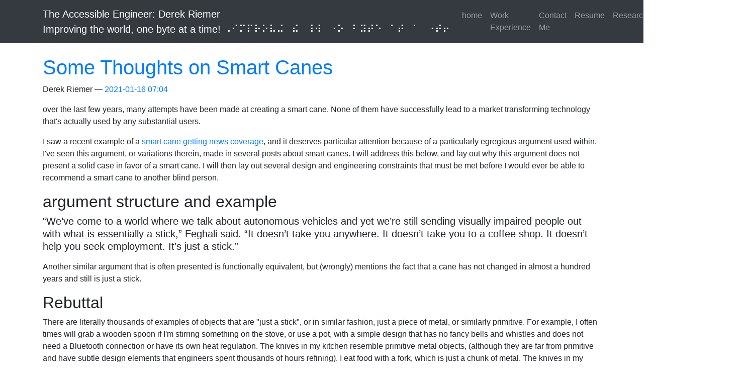

--- FILE ---
content_type: text/html; charset=utf-8
request_url: https://www.derekriemer.com/posts/2021/01/16/some-thoughts-on-smart-canes/
body_size: 7647
content:
<!DOCTYPE html>
<html prefix="
og: http://ogp.me/ns# article: http://ogp.me/ns/article#
" lang="en">
<head>
<meta charset="utf-8">
<meta name="viewport" content="width=device-width, initial-scale=1">
<title>Some Thoughts on Smart Canes | The Accessible Engineer: Derek Riemer</title>
<link href="../../../../../assets/css/all-nocdn.css" rel="stylesheet" type="text/css">
<meta name="theme-color" content="#5670d4">
<meta name="generator" content="Nikola (getnikola.com)">
<link rel="alternate" type="application/rss+xml" title="RSS" hreflang="en" href="../../../../../rss.xml">
<link rel="canonical" href="https://derekriemer.com/posts/2021/01/16/some-thoughts-on-smart-canes/">
<!--[if lt IE 9]><script src="../../../../../assets/js/html5.js"></script><![endif]--><meta name="author" content="Derek Riemer">
<link rel="prev" href="../../../../2019/07/09/in-regard-to-nfb-resolution-2019-02-regarding-the-continued-exploitation-of-workers-with-disabilities-under-section-14c-of-the-fair-labor-standards-act/" title="In regard to NFB Resolution 2019-02: Regarding the Continued Exploitation of Workers with Disabilities under Section 14(c) of the Fair Labor Standards Act" type="text/html">
<link rel="next" href="../../../10/14/reflection-what-its-like-to-march-in-a-band-while-blind/" title="Reflection: What its like to march in a band while blind." type="text/html">
<meta property="og:site_name" content="The Accessible Engineer: Derek Riemer">
<meta property="og:title" content="Some Thoughts on Smart Canes">
<meta property="og:url" content="https://derekriemer.com/posts/2021/01/16/some-thoughts-on-smart-canes/">
<meta property="og:description" content="over the last few years, many attempts have been made at creating a smart cane.
None of them have successfully lead to a market transforming technology that's actually used by any substantial users.
I">
<meta property="og:type" content="article">
<meta property="article:published_time" content="2021-01-16T02:04:56-05:00">
<meta property="article:tag" content="blindness">
<meta property="article:tag" content="canes">
<meta property="article:tag" content="misc">
<meta property="article:tag" content="tech">
</head>
<body>
<a href="#content" class="sr-only sr-only-focusable">Skip to main content</a>

<!-- Menubar -->

<nav class="navbar navbar-expand-md static-top mb-4
navbar-dark
bg-dark
"><div class="container">
<!-- This keeps the margins nice -->
        <a class="navbar-brand" href="../../../../../">

            <span id="blog-title">The Accessible Engineer: Derek Riemer</span>
            <br><span id="blog_description"> Improving the world, one byte at a time! ⠠⠊⠍⠏⠗⠕⠧⠬⠀⠮⠀⠸⠺⠀⠐⠕⠀⠃⠽⠞⠑⠀⠁⠞⠀⠁⠀⠐⠞⠖ </span>
        </a>
<button class="navbar-toggler" type="button" data-toggle="collapse" data-target="#bs-navbar" aria-controls="bs-navbar" aria-expanded="false" aria-label="Toggle navigation">
            <span class="navbar-toggler-icon"></span>
        </button>

        <div class="collapse navbar-collapse" id="bs-navbar">
            <ul class="navbar-nav mr-auto">
<li class="nav-item">
<a href="../../../../../" class="nav-link">home</a>
                </li>
<li class="nav-item">
<a href="../../../../../work-experience/" class="nav-link">Work Experience</a>
                </li>
<li class="nav-item">
<a href="../../../../../contact-me/" class="nav-link">Contact Me</a>
                </li>
<li class="nav-item">
<a href="../../../../../resume/" class="nav-link">Resume</a>
                </li>
<li class="nav-item">
<a href="../../../../../research/" class="nav-link">Research</a>
            </li>
<li class="nav-item dropdown">
<a href="#" class="nav-link dropdown-toggle" data-toggle="dropdown" aria-haspopup="true" aria-expanded="false">blog</a>
            <div class="dropdown-menu">
                    <a href="../../../../../blog/" class="dropdown-item">my blog, all posts</a>
                    <a href="../../../../../categories/misc/" class="dropdown-item">other</a>
                    <a href="../../../../../categories/blindness/" class="dropdown-item">blindness</a>
                    <a href="../../../../../categories/tech/" class="dropdown-item">Technical articles</a>
                    <a href="../../../../../categories/poetry/" class="dropdown-item">poetry</a>
                    <a href="../../../../../categories/software/" class="dropdown-item">Software</a>
            </div>
            </li>
<li class="nav-item dropdown">
<a href="#" class="nav-link dropdown-toggle" data-toggle="dropdown" aria-haspopup="true" aria-expanded="false">gallery</a>
            <div class="dropdown-menu">
                    <a href="../../../../../galleries/main/" class="dropdown-item">Image Gallery</a>
                    <a href="../../../../../videos/" class="dropdown-item">Derek's Videos</a>
            </div>
                </li>
<li class="nav-item">
<a href="../../../../../rss.xml" class="nav-link">RSS feed</a>

                
            </li>
</ul>
<ul class="navbar-nav navbar-right"></ul>
</div>
<!-- /.navbar-collapse -->
    </div>
<!-- /.container -->
</nav><!-- End of Menubar --><div class="container" id="content" role="main">
    <div class="body-content">
        <!--Body content-->
        
<article class="post-text h-entry hentry postpage" itemscope="itemscope" itemtype="http://schema.org/Article"><header><h1 class="p-name entry-title" itemprop="headline name"><a href="." class="u-url">Some Thoughts on Smart Canes</a></h1>

        <div class="metadata">
            <p class="byline author vcard p-author h-card"><span class="byline-name fn p-name" itemprop="author">
                    Derek Riemer
            </span></p>
            <p class="dateline">
            <a href="." rel="bookmark">
            <time class="published dt-published" datetime="2021-01-16T02:04:56-05:00" itemprop="datePublished" title="2021-01-16 02:04">2021-01-16 02:04</time></a>
            </p>
            
        </div>
        
    </header><div class="e-content entry-content" itemprop="articleBody text">
    <p>over the last few years, many attempts have been made at creating a smart cane.
None of them have successfully lead to a market transforming technology that's actually used by any substantial users.</p>
<p>I saw a recent example of a <a href="https://www.msn.com/en-us/news/technology/microsoft-backs-development-of-smart-cane-for-visually-impaired/ar-BB1cvQAn">smart cane getting news coverage</a>, and it deserves particular attention because of a particularly egregious argument used within.
I've seen this argument, or variations therein, made in several posts about smart canes.
I will address this below, and lay out why this argument does not present a solid case in favor of a smart cane.
I will then lay out several design and engineering constraints that must be met before I would ever be able to recommend a smart cane to another blind person.</p>
<!-- TEASER_END -->

<h2 id="argument-structure-and-example">argument structure and example</h2>
<blockquote>
<p>“We’ve come to a world where we talk about autonomous vehicles and yet we’re still sending visually impaired people out with what is essentially a stick,” Feghali said. “It doesn’t take you anywhere.
It doesn’t take you to a coffee shop.
It doesn’t help you seek employment.
It’s just a stick.”</p>
</blockquote>
<p>Another similar argument that is often presented is functionally equivalent, but (wrongly) mentions the fact that a cane has not changed in almost a hundred years and still is just a stick.</p>
<h2 id="rebuttal">Rebuttal</h2>
<p>There are literally thousands of examples of objects that are "just a stick", or in similar fashion, just a piece of metal, or similarly primitive.
For example, I often times will grab a wooden spoon if I'm stirring something on the stove, or use a pot, with a simple design that has no fancy bells and whistles and does not need a Bluetooth connection or have its own heat regulation.
The knives in my kitchen resemble primitive metal objects, (although they are far from primitive and have subtle design elements that engineers spent thousands of hours refining). I eat food with a fork, which is just a chunk of metal.
The knives in my kitchen don't cut onions for me, or help me make sure my bread slices are all equally thin.
I've never once thought wow, a smart knife could help me slice potatoes more efficiently, because if I want to slice potatoes more efficiently, I'll grab a tool designed by  smart engineers like a mandolin, food-processor, etc.
Trying to make a knife smart would defeat the purpose of a simple and versatile tool.
A pencil is "just a stick" with some graphite in the middle, and hasn't been seriously refined in decades.
Where's my smart pencil that measures my pencil strokes and vibrates if my handwriting is sloppy? Right, the market doesn't want such junk.
Mason jars, with their compression rings and seals, have had the same design for decades, and aren't being called primitive by the media.
Hikers use wooden, fiberglass, carbon fiber, or metal sticks to balance and the poles do not have gps built into them.
Any company trying to build a hiking pole with a gps would get laughed at, because that would needlessly increase the weight of the pole, which is why materials like carbon fiber are becoming so beloved in hiking poles.
Hiking poles don't help hikers get jobs, nor do hiking poles offer any less advantage in a world filled with autonomous cars.
A hiking pole in the wilderness won't help you become unlost if you don't have a map and compass, and the knowledge to use them, and whether autonomous cars exist is irrelevant to whether hiking poles, with their simple multiple millennia spanning design, are useful in their current form.
Just like the tools listed above, the blind persons cane has lasted for a century in its current form, and thousands of years prior actually with slightly less refined designs, because it works.
It's that simple.
The original engineers who decided to improve upon a stick to come up with a cane optimized the design so well that further refinements were relegated to small updates to the existing design as new materials became available.
A radically different cane or guiding implement has never materialized, because there aren't any problems that need solved in regards to finding objects nearby, besides objects above nee height.
This is the only reasonable place where a piece of smart tech could be used on the cane.</p>
<h2 id="ramblings-about-cane-designs">Ramblings about cane designs</h2>
<p>Blind peoples canes aren't just a stick.
Any reputable cane manufactured in the last 2 decades has a handle built into it and  a tip that can be replaced, so the cane performs optimally and can be adapted for different environments.
Cane tips come in many different types of materials.
Ceramic tips are super hard, take several years or more to wear down, are damn near indestructible, except in Canada where they freeze-thaw break.
Nylon or <a href="https://en.wikipedia.org/wiki/Ultra-high-molecular-weight_polyethylene">UHMW</a> roller tips are great when sliding a cane, and some even are designed for cobbles.
Pencil tips are nice when trying to tap, because they are light, and marshmallow tips prevent obsessive cussing because they glide over cracks in walkways, instead of sending the cane into the operators gut.
These tips are all replaceable, for one simple reason.
The end of a stick doesn't last forever.
Additionally, many white canes have reflective tape on them, which reflects lights from vehicles so that a blind person walking at night is more visible.
Many people prefer folding or telescoping canes.
Folding canes often times have a lot of design elements, such as joints that are capable of being tapped for hours on end, roled around causing all sorts of jostling, and finally folded up into something no longer than a foot in less than 5 seconds.
The joints can't get stuck, because people will not be happy when a blind person can't get their cane folded up and its in the isle of a bus or train.
Modern materials, such as carbon fiber, are great for canes, because they have lowered the weight of the cane, making them much easier to move quickly.
Additionally, carbon fiber canes do a fantastic job at conveying the feel of the ground, suchh as what material the surface is using, subtle differences in asphalt texture, changes in elevation, bumps, or lines at a street corner, etc.
Heavier materials like aluminum or steel aren't as suited for this purpose.
Carbon fiber bends elastically, far more than many other materials, and so carbon fiber canes don't end up bent as often.
Canes that are used in cities get run over by notoriously rude bikers and pedestrians, and shouldn't break.
If a cane breaks and the person using it isn't carrying a backup, well ... they obviously haven't taken the age old  advice of carying a backup cane seriously. It will only be a matter of time until they learn their lesson the hard way.
That's why some folding cane designs, such as <a href="https://ambutech.com/collections/graphite-mobility-folding-canes/products/premium-graphite-mobility-cane-standard-handle">these Ambutech folding lightweight graphite canes</a> have engineered failures.
Forces applied at a perpendicular angle to the cane cause an engineered failure and fold a segment of the cane, which prevents a break in almost all cases. Meanwhile, forces that occur under normal use, such as forces applied on the same, or a similar plane to the cane itself will do absolutely nothing to the cane.
I've literally had a pedestrian jump over my cane instead of saying excuse me, fail, and end up splitting it with their legs.
Instead of breaking, or bending significantly, the cane will almost always just release a segment as if I tried to fold it.
I then just snap it back together like nothing happened.
This is also a great way to amuse myself, because the rude pedestrian thinks they've actually broken my cane and are really concerned, and I just snap it back together, and walk away as if nothing happened.
a cane is more than just a stick, its a stick with many suttle refinements that have been made, without changing the basic technology.
The engineering refinements that have been made over the decades are so well done that the average user, who isn't constantly analyzing engineered objects and wondering what subtle things were designed, won't even realize serious effort was placed into ensuring some set of constraints was optimized.</p>
<h2 id="things-a-smart-cane-would-need">Things a smart cane would need.</h2>
<p>In order for a smart cane to be usable, it needs to be light enough that I can move it back and forth, and it needs to move quick enough that every time I take a step it can move across my entire body.
Heavier canes become more annoying to do this with, and I end up walking slower, or becoming annoyed when I have to push it through snow or make it avoid someone.
If the lower end of a smart cane is broken, I'm not paying infinity for a new cane, and realistically the government isn't nor shouldn't either.
I'm expecting the smart tech to b able to be swapped onto a new cheap cane, and I'm expecting the non-smart bit to be collapsable so I can stoe a spare one in my bag in case I encounter a bear (um ...
I mean rude cyclist).
In reality, my cane is going to be used in many scenarios, some of which are far from ideal for electronic components.
I have used my cane in full on blizzards, rain-snow mix, and full on summer downpores where literally everything is soaking.
I've walked several miles in weather cold enough to become frost bitten in minutes, and I can't aford to take my gloves off to operate a touch screen.
When I was in college, don't go out in that kind of weather simply was not an option, so the cane's water resistance better be good enough to take a full on wet onslaught  for several hours.
I better be able to take it from -10F into a 70F building without it caring.
I also don't want my cane pulling an apple and shutting down whenever it gets cold.
I guess it'd be even more special if it acted like an Apple device, since Apple devices like to claim they're too hot when they shut down at the cold end of their range.
I also don't want it talking to me when I'm trying to pay attention to where vehicles are when crossing a street, so having a shh mode might be useful.
Or better yet, the shut-up mode should be the default and I should have to tell it to talk.
This is very critical.
I've seen way to many devices designed "for the blind" that talk at infinity decibels in a really slow voice.
I wanna see the designers cross a street with 6 lanes of traffic, one lane of which can turn left,  and a jack hammer occuring in the background. Then, they'll do this while having someone scream really slowly and loud in a daemonic voice about a water bottle lying in the streat and we'll let a car run the red light just for fun and see if they handle it well.
I don't really care for my cane to have a gps, because my phone can already do that.
However, above the knee objects would be useful to have identified.
Also, can I swap in new batteries when they die if I'm on a long trek?</p>
<p>These are a few thoughts I have on smart canes, the flawed arguments that generally lead to a device that doesn't really need to exist, and the few cases where the tech could be useful if someone squints hard enough.
Overall, I'm not particularly interested in seeing a smart cane come into existence, because it just sounds expensive and like a less than ideal weight addition.
It seems like people are trying to modify a kitchen knife to heat food instead of creating an oven, and then generating media buzz about their new super cool knife that can also toast your bread.</p>
    </div>
    <aside class="postpromonav"><nav><ul itemprop="keywords" class="tags">
<li><a class="tag p-category" href="../../../../../categories/blindness/" rel="tag">blindness</a></li>
            <li><a class="tag p-category" href="../../../../../categories/canes/" rel="tag">canes</a></li>
            <li><a class="tag p-category" href="../../../../../categories/misc/" rel="tag">misc</a></li>
            <li><a class="tag p-category" href="../../../../../categories/tech/" rel="tag">tech</a></li>
        </ul>
<ul class="pager hidden-print">
<li class="previous">
                <a href="../../../../2019/07/09/in-regard-to-nfb-resolution-2019-02-regarding-the-continued-exploitation-of-workers-with-disabilities-under-section-14c-of-the-fair-labor-standards-act/" rel="prev" title="In regard to NFB Resolution 2019-02: Regarding the Continued Exploitation of Workers with Disabilities under Section 14(c) of the Fair Labor Standards Act">Previous post</a>
            </li>
            <li class="next">
                <a href="../../../10/14/reflection-what-its-like-to-march-in-a-band-while-blind/" rel="next" title="Reflection: What its like to march in a band while blind.">Next post</a>
            </li>
        </ul></nav></aside></article><!--End of body content--><footer id="footer">
            Contents © 2025         <a href="mailto:derek@derekriemer.com">Derek Riemer</a> &lt; Powered by         <a href="https://getnikola.com" rel="nofollow">Nikola</a>         
            
        </footer>
</div>
</div>

        <script src="../../../../../assets/js/all-nocdn.js"></script><script src="../../../../../assets/js/luxon.min.js"></script><!-- fancy dates --><script>
        luxon.Settings.defaultLocale = "en";
        fancydates(1, {"preset": false, "format": "yyyy-MM-dd HH:mm"});
        </script><!-- end fancy dates --><script>
    baguetteBox.run('div#content', {
        ignoreClass: 'islink',
        captions: function(element){var i=element.getElementsByTagName('img')[0];return i===undefined?'':i.alt;}});
    </script><script src="https://challenges.cloudflare.com/turnstile/v0/api.js" async defer></script>
</body>
</html>
